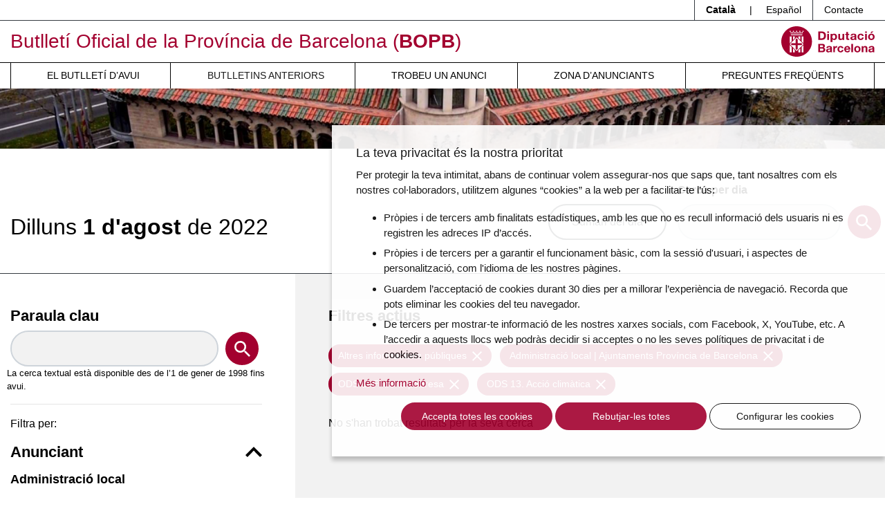

--- FILE ---
content_type: text/html; charset=UTF-8
request_url: https://bop.diba.cat/anteriors/2022-08-01?bopb_dia%5BtipologiaAnunciant%5D=177&bopb_dia%5BtipusAnunci%5D=120&bopb_dia%5Bods%5D%5B0%5D=1&bopb_dia%5Bods%5D%5B1%5D=13
body_size: 10650
content:
<!DOCTYPE html>
<html lang="ca" class="no-js">
    <head>
        <meta http-equiv="X-UA-Compatible" content="IE=edge" />
        <meta name="viewport" content="width=device-width, initial-scale=1.0, shrink-to-fit=no" />

        <title>El Butlletí Oficial del dia 01/08/2022 - Butlletí Oficial de la Província de Barcelona (BOPB)</title>
        <meta name="keywords" content="bop, oposicions, ordenances, ordenances fiscals, licitacions, normativa, ajuts, beques, subvencions, convenis colectius" />
<meta name="description" content="El BOPB &eacute;s el diari oficial on es publiquen les disposicions de car&agrave;cter general, i les ordenances, actes, edictes, acords, notificacions, anuncis i dem&eacute;s resolucions de les administracions p&uacute;bliques i de l'Administraci&oacute; de Just&iacute;cia d'&agrave;mbit territorial provincial de Barcelona, quan aix&iacute; estigui previst en una disposici&oacute; legal o reglament&agrave;ria. Podran publicar-se, tamb&eacute;, altres actes o anuncis que aquestes administracions o anunciants particulars ordenin inserir." />
<meta name="robots" content="index, follow" />
<meta property="og:site_name" content="BOPB - Butllet&iacute; Oficial de la Prov&iacute;ncia de Barcelona" />
<meta property="og:description" content="El BOPB &eacute;s el diari oficial on es publiquen les disposicions de car&agrave;cter general, i les ordenances, actes, edictes, acords, notificacions, anuncis i dem&eacute;s resolucions de les administracions p&uacute;bliques i de l'Administraci&oacute; de Just&iacute;cia d'&agrave;mbit territorial provincial de Barcelona, quan aix&iacute; estigui previst en una disposici&oacute; legal o reglament&agrave;ria. Podran publicar-se, tamb&eacute;, altres actes o anuncis que aquestes administracions o anunciants particulars ordenin inserir." />
<meta property="og:title" content="El Butllet&iacute; Oficial del dia 01/08/2022" />
<meta http-equiv="Content-Type" content="text/html; charset=utf-8" />
<meta charset="UTF-8" />

        
        


        <!-- favicons -->
        <link rel="apple-touch-icon" sizes="57x57" href="/html/media/favicons/apple-touch-icon-57x57.png" />
        <link rel="apple-touch-icon" sizes="60x60" href="/html/media/favicons/apple-touch-icon-60x60.png" />
        <link rel="apple-touch-icon" sizes="72x72" href="/html/media/favicons/apple-touch-icon-72x72.png" />
        <link rel="apple-touch-icon" sizes="76x76" href="/html/media/favicons/apple-touch-icon-76x76.png" />
        <link rel="apple-touch-icon" sizes="114x114" href="/html/media/favicons/apple-touch-icon-114x114.png" />
        <link rel="apple-touch-icon" sizes="120x120" href="/html/media/favicons/apple-touch-icon-120x120.png" />
        <link rel="apple-touch-icon" sizes="144x144" href="/html/media/favicons/apple-touch-icon-144x144.png" />
        <link rel="apple-touch-icon" sizes="152x152" href="/html/media/favicons/apple-touch-icon-152x152.png" />
        <link rel="apple-touch-icon" sizes="180x180" href="/html/media/favicons/apple-touch-icon-180x180.png" />
        <link rel="icon" type="image/png" href="/html/media/favicons/favicon-32x32.png" sizes="32x32" />
        <link rel="icon" type="image/png" href="/html/media/favicons/favicon-96x96.png" sizes="96x96" />
        <link rel="icon" type="image/png" href="/html/media/favicons/android-chrome-192x192.png" sizes="192x192" />
        <link rel="icon" type="image/png" href="/html/media/favicons/favicon-16x16.png" sizes="16x16" />
        <link rel="manifest" href="/html/media/favicons/manifest.json" />
        <link rel="mask-icon" href="/html/media/favicons/safari-pinned-tab.svg" color="#0f7591" />
        <meta name="msapplication-TileColor" content="#da532c" />
        <meta name="msapplication-TileImage" content="/favicon/mstile-144x144.png" />
        <meta name="theme-color" content="#ffffff" />
        <!-- /favicons -->

        <script>
            document.documentElement.className = document.documentElement.className.replace(
                /(?:^|\s)no-js(?!\S)/g,
                ""
            );
            document.documentElement.className += " js";
        </script>

                <link rel="stylesheet" href="/html/media/css/app.css" />
            </head>
    <body>

        <script>
            window.dataLayer = window.dataLayer || [];
            function gtag() { window.dataLayer.push(arguments); }
            gtag('consent', 'default', {
                ad_storage: 'denied',
                analytics_storage: 'denied',
                wait_for_update: 500
            });
            function cookiesAnalytics() {
                dataLayer.push({ 'event': 'cookies_analytics' });
                gtag('consent', 'update', { analytics_storage: 'granted' });
            }
            (function (w, d, s, l, i) {
                w[l] = w[l] || []; w[l].push({
                    'gtm.start':
                        new Date().getTime(), event: 'gtm.js'
                }); var f = d.getElementsByTagName(s)[0],
                    j = d.createElement(s), dl = l != 'dataLayer' ? '&l=' + l : ''; j.async = true; j.src =
                        'https://www.googletagmanager.com/gtm.js?id=' + i + dl; f.parentNode.insertBefore(j, f);
            })(window, document, 'script', 'dataLayer', 'GTM-T2MRH3');
        </script>

    <!-- CAPÇALERA -->
    <header class="mb-4 mb-md-5">

        <!-- Skip links -->
        <a href="#nav" class="sr-only sr-only-focusable">Menú</a>
        <a href="#content" class="sr-only sr-only-focusable">Contingut principal</a>

        <!-- Eines capçalera -->
        <div class="border-bottom border-dark">
            <div class="container">
                <div class="row">
                    <div class="col">
                        <ul class="nav justify-content-end header-tools">
                            <li class="nav-item dropdown border-left border-dark">
                                <span class="d-inline-block py-1 px-3 font-weight-bold">Català</span> |
                                <a class="d-inline-block text-reset text-decoration-none py-1 px-3" hreflang="es" xml:lang="es" href="https://bop.diba.cat/es" lang="es">Español</a>
                            </li>
                            <li class="nav-item border-left border-dark">
                                <a class="nav-link text-reset px-3 py-1" href="/atencio-al-client">Contacte</a>
                            </li>

                            
                        </ul>
                    </div>
                </div>
            </div>
        </div>

        <!-- Títol -->
        <div class="container">
            <div class="row py-2 align-items-md-center">
                <div class="col-8">

                                                                
                    <div class="site-title text-primary mb-0 font-weight-normal">

                        <a href="https://bop.diba.cat/" class="text-decoration-none">Butlletí Oficial de la Província de Barcelona (<span class="font-weight-bold">BOPB</span>)</a>

                    </div>

                </div>
                <div class="col text-right">
                    <a href="https://www.diba.cat/">
                                                <img src="/html/media/img/logo-diba.svg" alt="Diputació de Barcelona." class="logo-diba" width="135" height="44">
                    </a>
                </div>
            </div>
        </div>

        <!-- Navegació -->
        <div class="nav-container">
            <div class="container">
                <div class="row">
                    <div class="col">
                        <nav class="navbar navbar-expand-md navbar-light justify-content-center p-md-0" id="nav" tabindex="-1">
                            <button class="navbar-toggler" type="button" data-toggle="collapse" data-target="#navbarSupportedContent" aria-controls="navbarSupportedContent" aria-expanded="false" aria-label="Desplega menú de navegació">
                                <span class="navbar-toggler-icon"></span>
                            </button>

                            <div class="collapse navbar-collapse" id="navbarSupportedContent">
                                                            <ul class="font-weight-normal navbar-nav mr-auto text-uppercase w-100 nav-fill">
                                    <li class="nav-item">
                                        <a class="nav-link pl-md-3" href="/butlleti-del-dia">El butlletí d’avui</a>
                                    </li>
                                    <li class="nav-item active">
                                        <a class="nav-link pl-md-3" href="/anteriors">Butlletins anteriors</a>
                                    </li>
                                    <li class="nav-item">
                                        <a class="nav-link pl-md-3" href="/cercador-butlletins">Trobeu un anunci</a>
                                    </li>
                                    <li class="nav-item">
                                        <a class="nav-link pl-md-3" href="https://bop-gestio.diba.cat/">Zona d’anunciants</a>
                                    </li>
                                    <li class="nav-item">
                                        <a class="nav-link pl-md-3" href="/preguntes-frequents">Preguntes freqüents</a>
                                    </li>
                                </ul>
                            </div>
                        </nav>
                    </div>
                </div>
            </div>
        </div>

        <!-- Imatge capçalera -->
        <div class="bg-light imatge-capcalera">
            <img class="img-fluid d-none d-md-block" src="/html/media/img/imatge-principal.png" srcset="/html/media/img/imatge-principal@2x.png 2x" alt="" width="1920" height="130">

        </div>

    </header>
    <!-- /CAPÇALERA -->

    <!-- CONTINGUT -->

    

    <main id="content" tabindex="-1">
        
                   <div class="border-bottom border-dark pb-md-5">
            <div class="container">
                <div class="row justify-content-center">
                    <div class="col d-md-flex align-items-end justify-content-between">
                        <h1 class="mb-4 mb-md-0 d-md-inline-block">
                        <time datetime="2022-08-01" class="d-block font-weight-light h1 mt-2 mb-0"><span class="text-capitalize">dilluns</span> <span class="font-weight-bold"> 1 d&#039;agost</span> de 2022</time>
                        </h1>
                        <div class="ml-md-auto mr-md-3 mb-4 mb-md-0">
                                                            <a href="/sumari-del-dia/2022-08-01" target="_blank" class="btn btn-outline-dark d-block d-md-inline-block">Sumari del dia</a>
                                                    </div>
                        <form name="cerca_per_dia" method="post" action="/cerca-bop-dia" class="mb-5 mb-md-0 d-md-inline-block">
                            <div class="form-group mb-0">
                                <label for="date">
                                    Cerca per dia
                                    <small id="dateHelp" class="text-muted js-hidden">(format: dd-mm-aaaa)</small>
                                </label>
                                <div class="form-row align-items-center justify-content-center">
                                    <div class="col-10">
                                        <input type="text" id="cerca_per_dia_data" name="cerca_per_dia[data]" required="required" class="bopcalendar form-control form-control" aria-describedby="dateHelp" autocomplete="off" />
                                    </div>
                                    <div class="col-2">
                                        <button type="submit" class="btn btn-primary rounded-circle btn-search p-0">
                                            <svg aria-hidden="true" xmlns="http://www.w3.org/2000/svg" width="23" height="23">
                                                <path fill="#FFF" d="M16.438 14.465h-1.039l-.368-.355a8.505 8.505 0 002.064-5.562C17.095 3.827 13.27 0 8.548 0a8.547 8.547 0 100 17.095 8.507 8.507 0 005.562-2.064l.355.368v1.039L21.041 23 23 21.04l-6.562-6.575zm-7.89 0A5.91 5.91 0 012.63 8.548 5.91 5.91 0 018.548 2.63a5.91 5.91 0 015.917 5.918 5.91 5.91 0 01-5.917 5.917z"
                                                />
                                            </svg>
                                            <span class="sr-only">Cercar</span>
                                        </button>
                                    </div>
                                </div>
                            </div>

                        <input type="hidden" id="cerca_per_dia__token" name="cerca_per_dia[_token]" value="x5JuH4grknlu_CnO9i8eNQ_7dk33LsKg0WfAABZaK2Y" /></form>
                    </div>
                </div>
            </div>
        </div>
        <div class="container">
            <div class="row">
                <div class="col-md-6 col-lg-4 py-5 pr-lg-5">
                    <form name="bopb_dia" method="get" action="/anteriors/2022-08-01" class="filterForm">

                        <fieldset class="form-group">
                            <label for="keyword" class="h2">Paraula clau</label>
                            <div class="form-row align-items-center">
                                <div class="col-10">
                                    <input type="text" id="bopb_dia_paraulaClau" name="bopb_dia[paraulaClau]" class="form-control form-control" />
                                </div>
                                <div class="col-2">
                                    <button type="submit" class="btn btn-primary rounded-circle btn-search p-0">
                                        <svg aria-hidden="true" xmlns="http://www.w3.org/2000/svg" width="23" height="23">
                                            <path fill="#FFF" d="M16.438 14.465h-1.039l-.368-.355a8.505 8.505 0 002.064-5.562C17.095 3.827 13.27 0 8.548 0a8.547 8.547 0 100 17.095 8.507 8.507 0 005.562-2.064l.355.368v1.039L21.041 23 23 21.04l-6.562-6.575zm-7.89 0A5.91 5.91 0 012.63 8.548 5.91 5.91 0 018.548 2.63a5.91 5.91 0 015.917 5.918 5.91 5.91 0 01-5.917 5.917z"
                                            />
                                        </svg>
                                        <span class="sr-only">Cercar</span>
                                    </button>
                                </div>
                                <small>
                                                                La cerca textual està disponible des de l’1 de gener de 1998 fins avui.
                                                                </small>
                                <small></small>
                            </div>
                        </fieldset>
                        <hr><input type="hidden" id="bopb_dia_tipologiaAnunciant" name="bopb_dia[tipologiaAnunciant]" value="177" />
<input type="hidden" id="bopb_dia_tipusAnunci" name="bopb_dia[tipusAnunci]" value="120" />
                    <input type="hidden" id="bopb_dia_ods_0" name="bopb_dia[ods][]"  value="1"/>
                                                                                                                                                                <input type="hidden" id="bopb_dia_ods_12" name="bopb_dia[ods][]"  value="13"/>
                                                            
</form>

                    <div class="main-nav">
                        <p class="help-block">Filtra per:</p>
                        <nav class="navegacio-interna flow-lg">
                            <h2>
                                <button class="bg-transparent h2 m-0 p-0 border-0 w-100 text-left d-flex align-items-center justify-content-between" type="button" data-toggle="collapse" data-target="#anunciants" aria-expanded="true" aria-controls="anunciants">
                                Anunciant
                                <svg aria-hidden="true" xmlns="http://www.w3.org/2000/svg" width="24" height="15" viewBox="0 0 24 15">
                                  <path d="M2.82 0L12 9.271 21.18 0 24 2.854 12 15 0 2.854z" />
                                </svg>
                                </button>
                            </h2>
                            <div class="collapse show" id="anunciants">

                                                        <h3 class="mb-4">Administració local</h3>
                                                        <ul class="nav-filtres list-unstyled flow-md mb-4 pb-2">
                                                                                                                                                                                                                    <li class="pb-2">
                                    <a rel="nofollow" class="active current" href="/anteriors/2022-08-01?bopb_dia%5BtipologiaAnunciant%5D=177&bopb_dia%5BtipusAnunci%5D=120&bopb_dia%5Bods%5D%5B0%5D=1&bopb_dia%5Bods%5D%5B1%5D=13">Ajuntaments Província de Barcelona <span class="badge badge-diba">150</span></a>
                                                                        <ul class="list-unstyled flow-md mb-0 pt-2 pl-4">
                                                                                                                                                                                                                                                <li>
                                            <a rel="nofollow" class="" href="/anteriors/2022-08-01?bopb_dia%5BtipologiaAnunciant%5D=185&bopb_dia%5BtipusAnunci%5D=120&bopb_dia%5Bods%5D%5B0%5D=1&bopb_dia%5Bods%5D%5B1%5D=13">Arenys de Mar <span class="badge badge-diba">1</span></a>


                                            


                                        </li>
                                                                                                                                                                                                        <li>
                                            <a rel="nofollow" class="" href="/anteriors/2022-08-01?bopb_dia%5BtipologiaAnunciant%5D=org-216&bopb_dia%5BtipusAnunci%5D=120&bopb_dia%5Bods%5D%5B0%5D=1&bopb_dia%5Bods%5D%5B1%5D=13">Artés <span class="badge badge-diba">1</span></a>


                                            


                                        </li>
                                                                                                                                                                                                        <li>
                                            <a rel="nofollow" class="" href="/anteriors/2022-08-01?bopb_dia%5BtipologiaAnunciant%5D=org-217&bopb_dia%5BtipusAnunci%5D=120&bopb_dia%5Bods%5D%5B0%5D=1&bopb_dia%5Bods%5D%5B1%5D=13">Avià <span class="badge badge-diba">1</span></a>


                                            


                                        </li>
                                                                                                                                                                                                                                                <li>
                                            <a rel="nofollow" class="" href="/anteriors/2022-08-01?bopb_dia%5BtipologiaAnunciant%5D=200&bopb_dia%5BtipusAnunci%5D=120&bopb_dia%5Bods%5D%5B0%5D=1&bopb_dia%5Bods%5D%5B1%5D=13">Badalona <span class="badge badge-diba">3</span></a>


                                            


                                        </li>
                                                                                                                                                                                                                                                <li>
                                            <a rel="nofollow" class="" href="/anteriors/2022-08-01?bopb_dia%5BtipologiaAnunciant%5D=218&bopb_dia%5BtipusAnunci%5D=120&bopb_dia%5Bods%5D%5B0%5D=1&bopb_dia%5Bods%5D%5B1%5D=13">Barberà del Vallès <span class="badge badge-diba">1</span></a>


                                            


                                        </li>
                                                                                                                                                                                                                                                <li>
                                            <a rel="nofollow" class="" href="/anteriors/2022-08-01?bopb_dia%5BtipologiaAnunciant%5D=221&bopb_dia%5BtipusAnunci%5D=120&bopb_dia%5Bods%5D%5B0%5D=1&bopb_dia%5Bods%5D%5B1%5D=13">Barcelona <span class="badge badge-diba">6</span></a>


                                            


                                        </li>
                                                                                                                                                                                                                                                <li>
                                            <a rel="nofollow" class="" href="/anteriors/2022-08-01?bopb_dia%5BtipologiaAnunciant%5D=268&bopb_dia%5BtipusAnunci%5D=120&bopb_dia%5Bods%5D%5B0%5D=1&bopb_dia%5Bods%5D%5B1%5D=13">Berga <span class="badge badge-diba">1</span></a>


                                            


                                        </li>
                                                                                                                                                                                                        <li>
                                            <a rel="nofollow" class="" href="/anteriors/2022-08-01?bopb_dia%5BtipologiaAnunciant%5D=org-277&bopb_dia%5BtipusAnunci%5D=120&bopb_dia%5Bods%5D%5B0%5D=1&bopb_dia%5Bods%5D%5B1%5D=13">Bruc, el <span class="badge badge-diba">4</span></a>


                                            


                                        </li>
                                                                                                                                                                                                                                                <li>
                                            <a rel="nofollow" class="" href="/anteriors/2022-08-01?bopb_dia%5BtipologiaAnunciant%5D=279&bopb_dia%5BtipusAnunci%5D=120&bopb_dia%5Bods%5D%5B0%5D=1&bopb_dia%5Bods%5D%5B1%5D=13">Cabrils <span class="badge badge-diba">2</span></a>


                                            


                                        </li>
                                                                                                                                                                                                        <li>
                                            <a rel="nofollow" class="" href="/anteriors/2022-08-01?bopb_dia%5BtipologiaAnunciant%5D=org-287&bopb_dia%5BtipusAnunci%5D=120&bopb_dia%5Bods%5D%5B0%5D=1&bopb_dia%5Bods%5D%5B1%5D=13">Caldes de Montbui <span class="badge badge-diba">2</span></a>


                                            


                                        </li>
                                                                                                                                                                                                        <li>
                                            <a rel="nofollow" class="" href="/anteriors/2022-08-01?bopb_dia%5BtipologiaAnunciant%5D=org-293&bopb_dia%5BtipusAnunci%5D=120&bopb_dia%5Bods%5D%5B0%5D=1&bopb_dia%5Bods%5D%5B1%5D=13">Canet de Mar <span class="badge badge-diba">1</span></a>


                                            


                                        </li>
                                                                                                                                                                                                        <li>
                                            <a rel="nofollow" class="" href="/anteriors/2022-08-01?bopb_dia%5BtipologiaAnunciant%5D=org-294&bopb_dia%5BtipusAnunci%5D=120&bopb_dia%5Bods%5D%5B0%5D=1&bopb_dia%5Bods%5D%5B1%5D=13">Canovelles <span class="badge badge-diba">1</span></a>


                                            


                                        </li>
                                                                                                                                                                                                        <li>
                                            <a rel="nofollow" class="" href="/anteriors/2022-08-01?bopb_dia%5BtipologiaAnunciant%5D=org-297&bopb_dia%5BtipusAnunci%5D=120&bopb_dia%5Bods%5D%5B0%5D=1&bopb_dia%5Bods%5D%5B1%5D=13">Capellades <span class="badge badge-diba">1</span></a>


                                            


                                        </li>
                                                                                                                                                                                                        <li>
                                            <a rel="nofollow" class="" href="/anteriors/2022-08-01?bopb_dia%5BtipologiaAnunciant%5D=org-304&bopb_dia%5BtipusAnunci%5D=120&bopb_dia%5Bods%5D%5B0%5D=1&bopb_dia%5Bods%5D%5B1%5D=13">Cardona <span class="badge badge-diba">1</span></a>


                                            


                                        </li>
                                                                                                                                                                                                                                                <li>
                                            <a rel="nofollow" class="" href="/anteriors/2022-08-01?bopb_dia%5BtipologiaAnunciant%5D=311&bopb_dia%5BtipusAnunci%5D=120&bopb_dia%5Bods%5D%5B0%5D=1&bopb_dia%5Bods%5D%5B1%5D=13">Castelldefels <span class="badge badge-diba">1</span></a>


                                            


                                        </li>
                                                                                                                                                                                                        <li>
                                            <a rel="nofollow" class="" href="/anteriors/2022-08-01?bopb_dia%5BtipologiaAnunciant%5D=org-326&bopb_dia%5BtipusAnunci%5D=120&bopb_dia%5Bods%5D%5B0%5D=1&bopb_dia%5Bods%5D%5B1%5D=13">Castellví de la Marca <span class="badge badge-diba">1</span></a>


                                            


                                        </li>
                                                                                                                                                                                                        <li>
                                            <a rel="nofollow" class="" href="/anteriors/2022-08-01?bopb_dia%5BtipologiaAnunciant%5D=org-328&bopb_dia%5BtipusAnunci%5D=120&bopb_dia%5Bods%5D%5B0%5D=1&bopb_dia%5Bods%5D%5B1%5D=13">Centelles <span class="badge badge-diba">1</span></a>


                                            


                                        </li>
                                                                                                                                                                                                                                                <li>
                                            <a rel="nofollow" class="" href="/anteriors/2022-08-01?bopb_dia%5BtipologiaAnunciant%5D=327&bopb_dia%5BtipusAnunci%5D=120&bopb_dia%5Bods%5D%5B0%5D=1&bopb_dia%5Bods%5D%5B1%5D=13">Cerdanyola del Vallès <span class="badge badge-diba">2</span></a>


                                            


                                        </li>
                                                                                                                                                                                                                                                <li>
                                            <a rel="nofollow" class="" href="/anteriors/2022-08-01?bopb_dia%5BtipologiaAnunciant%5D=335&bopb_dia%5BtipusAnunci%5D=120&bopb_dia%5Bods%5D%5B0%5D=1&bopb_dia%5Bods%5D%5B1%5D=13">Cornellà de Llobregat <span class="badge badge-diba">2</span></a>


                                            


                                        </li>
                                                                                                                                                                                                                                                <li>
                                            <a rel="nofollow" class="" href="/anteriors/2022-08-01?bopb_dia%5BtipologiaAnunciant%5D=362&bopb_dia%5BtipusAnunci%5D=120&bopb_dia%5Bods%5D%5B0%5D=1&bopb_dia%5Bods%5D%5B1%5D=13">Franqueses del Vallès <span class="badge badge-diba">1</span></a>


                                            


                                        </li>
                                                                                                                                                                                                                                                <li>
                                            <a rel="nofollow" class="" href="/anteriors/2022-08-01?bopb_dia%5BtipologiaAnunciant%5D=370&bopb_dia%5BtipusAnunci%5D=120&bopb_dia%5Bods%5D%5B0%5D=1&bopb_dia%5Bods%5D%5B1%5D=13">Garriga <span class="badge badge-diba">1</span></a>


                                            


                                        </li>
                                                                                                                                                                                                                                                <li>
                                            <a rel="nofollow" class="" href="/anteriors/2022-08-01?bopb_dia%5BtipologiaAnunciant%5D=374&bopb_dia%5BtipusAnunci%5D=120&bopb_dia%5Bods%5D%5B0%5D=1&bopb_dia%5Bods%5D%5B1%5D=13">Gava <span class="badge badge-diba">1</span></a>


                                            


                                        </li>
                                                                                                                                                                                                                                                <li>
                                            <a rel="nofollow" class="" href="/anteriors/2022-08-01?bopb_dia%5BtipologiaAnunciant%5D=389&bopb_dia%5BtipusAnunci%5D=120&bopb_dia%5Bods%5D%5B0%5D=1&bopb_dia%5Bods%5D%5B1%5D=13">Granollers <span class="badge badge-diba">2</span></a>


                                            


                                        </li>
                                                                                                                                                                                                                                                <li>
                                            <a rel="nofollow" class="" href="/anteriors/2022-08-01?bopb_dia%5BtipologiaAnunciant%5D=411&bopb_dia%5BtipusAnunci%5D=120&bopb_dia%5Bods%5D%5B0%5D=1&bopb_dia%5Bods%5D%5B1%5D=13">Igualada <span class="badge badge-diba">1</span></a>


                                            


                                        </li>
                                                                                                                                                                                                                                                <li>
                                            <a rel="nofollow" class="" href="/anteriors/2022-08-01?bopb_dia%5BtipologiaAnunciant%5D=400&bopb_dia%5BtipusAnunci%5D=120&bopb_dia%5Bods%5D%5B0%5D=1&bopb_dia%5Bods%5D%5B1%5D=13">L&#039;Hospitalet de Llobregat <span class="badge badge-diba">9</span></a>


                                            


                                        </li>
                                                                                                                                                                                                                                                <li>
                                            <a rel="nofollow" class="" href="/anteriors/2022-08-01?bopb_dia%5BtipologiaAnunciant%5D=428&bopb_dia%5BtipusAnunci%5D=120&bopb_dia%5Bods%5D%5B0%5D=1&bopb_dia%5Bods%5D%5B1%5D=13">Llinars del Vallès <span class="badge badge-diba">1</span></a>


                                            


                                        </li>
                                                                                                                                                                                                                                                <li>
                                            <a rel="nofollow" class="" href="/anteriors/2022-08-01?bopb_dia%5BtipologiaAnunciant%5D=438&bopb_dia%5BtipusAnunci%5D=120&bopb_dia%5Bods%5D%5B0%5D=1&bopb_dia%5Bods%5D%5B1%5D=13">Manresa <span class="badge badge-diba">1</span></a>


                                            


                                        </li>
                                                                                                                                                                                                                                                <li>
                                            <a rel="nofollow" class="" href="/anteriors/2022-08-01?bopb_dia%5BtipologiaAnunciant%5D=444&bopb_dia%5BtipusAnunci%5D=120&bopb_dia%5Bods%5D%5B0%5D=1&bopb_dia%5Bods%5D%5B1%5D=13">Martorell <span class="badge badge-diba">1</span></a>


                                            


                                        </li>
                                                                                                                                                                                                        <li>
                                            <a rel="nofollow" class="" href="/anteriors/2022-08-01?bopb_dia%5BtipologiaAnunciant%5D=org-424&bopb_dia%5BtipusAnunci%5D=120&bopb_dia%5Bods%5D%5B0%5D=1&bopb_dia%5Bods%5D%5B1%5D=13">Martorelles <span class="badge badge-diba">2</span></a>


                                            


                                        </li>
                                                                                                                                                                                                                                                <li>
                                            <a rel="nofollow" class="" href="/anteriors/2022-08-01?bopb_dia%5BtipologiaAnunciant%5D=3254&bopb_dia%5BtipusAnunci%5D=120&bopb_dia%5Bods%5D%5B0%5D=1&bopb_dia%5Bods%5D%5B1%5D=13">Masnou <span class="badge badge-diba">4</span></a>


                                            


                                        </li>
                                                                                                                                                                                                                                                <li>
                                            <a rel="nofollow" class="" href="/anteriors/2022-08-01?bopb_dia%5BtipologiaAnunciant%5D=451&bopb_dia%5BtipusAnunci%5D=120&bopb_dia%5Bods%5D%5B0%5D=1&bopb_dia%5Bods%5D%5B1%5D=13">Masquefa <span class="badge badge-diba">1</span></a>


                                            


                                        </li>
                                                                                                                                                                                                        <li>
                                            <a rel="nofollow" class="" href="/anteriors/2022-08-01?bopb_dia%5BtipologiaAnunciant%5D=org-430&bopb_dia%5BtipusAnunci%5D=120&bopb_dia%5Bods%5D%5B0%5D=1&bopb_dia%5Bods%5D%5B1%5D=13">Matadepera <span class="badge badge-diba">1</span></a>


                                            


                                        </li>
                                                                                                                                                                                                                                                <li>
                                            <a rel="nofollow" class="" href="/anteriors/2022-08-01?bopb_dia%5BtipologiaAnunciant%5D=467&bopb_dia%5BtipusAnunci%5D=120&bopb_dia%5Bods%5D%5B0%5D=1&bopb_dia%5Bods%5D%5B1%5D=13">Moià <span class="badge badge-diba">2</span></a>


                                            


                                        </li>
                                                                                                                                                                                                                                                <li>
                                            <a rel="nofollow" class="" href="/anteriors/2022-08-01?bopb_dia%5BtipologiaAnunciant%5D=3252&bopb_dia%5BtipusAnunci%5D=120&bopb_dia%5Bods%5D%5B0%5D=1&bopb_dia%5Bods%5D%5B1%5D=13">Molins de Rei <span class="badge badge-diba">1</span></a>


                                            


                                        </li>
                                                                                                                                                                                                        <li>
                                            <a rel="nofollow" class="" href="/anteriors/2022-08-01?bopb_dia%5BtipologiaAnunciant%5D=org-457&bopb_dia%5BtipusAnunci%5D=120&bopb_dia%5Bods%5D%5B0%5D=1&bopb_dia%5Bods%5D%5B1%5D=13">Montcada i Reixac <span class="badge badge-diba">2</span></a>


                                            


                                        </li>
                                                                                                                                                                                                                                                <li>
                                            <a rel="nofollow" class="" href="/anteriors/2022-08-01?bopb_dia%5BtipologiaAnunciant%5D=487&bopb_dia%5BtipusAnunci%5D=120&bopb_dia%5Bods%5D%5B0%5D=1&bopb_dia%5Bods%5D%5B1%5D=13">Montgat <span class="badge badge-diba">1</span></a>


                                            


                                        </li>
                                                                                                                                                                                                                                                <li>
                                            <a rel="nofollow" class="" href="/anteriors/2022-08-01?bopb_dia%5BtipologiaAnunciant%5D=492&bopb_dia%5BtipusAnunci%5D=120&bopb_dia%5Bods%5D%5B0%5D=1&bopb_dia%5Bods%5D%5B1%5D=13">Montmeló <span class="badge badge-diba">1</span></a>


                                            


                                        </li>
                                                                                                                                                                                                                                                <li>
                                            <a rel="nofollow" class="" href="/anteriors/2022-08-01?bopb_dia%5BtipologiaAnunciant%5D=2309&bopb_dia%5BtipusAnunci%5D=120&bopb_dia%5Bods%5D%5B0%5D=1&bopb_dia%5Bods%5D%5B1%5D=13">Montornés del Vallès <span class="badge badge-diba">1</span></a>


                                            


                                        </li>
                                                                                                                                                                                                        <li>
                                            <a rel="nofollow" class="" href="/anteriors/2022-08-01?bopb_dia%5BtipologiaAnunciant%5D=org-475&bopb_dia%5BtipusAnunci%5D=120&bopb_dia%5Bods%5D%5B0%5D=1&bopb_dia%5Bods%5D%5B1%5D=13">Nou de Berguedà, la <span class="badge badge-diba">1</span></a>


                                            


                                        </li>
                                                                                                                                                                                                        <li>
                                            <a rel="nofollow" class="" href="/anteriors/2022-08-01?bopb_dia%5BtipologiaAnunciant%5D=org-476&bopb_dia%5BtipusAnunci%5D=120&bopb_dia%5Bods%5D%5B0%5D=1&bopb_dia%5Bods%5D%5B1%5D=13">Òdena <span class="badge badge-diba">1</span></a>


                                            


                                        </li>
                                                                                                                                                                                                        <li>
                                            <a rel="nofollow" class="" href="/anteriors/2022-08-01?bopb_dia%5BtipologiaAnunciant%5D=org-483&bopb_dia%5BtipusAnunci%5D=120&bopb_dia%5Bods%5D%5B0%5D=1&bopb_dia%5Bods%5D%5B1%5D=13">Olvan <span class="badge badge-diba">1</span></a>


                                            


                                        </li>
                                                                                                                                                                                                        <li>
                                            <a rel="nofollow" class="" href="/anteriors/2022-08-01?bopb_dia%5BtipologiaAnunciant%5D=org-488&bopb_dia%5BtipusAnunci%5D=120&bopb_dia%5Bods%5D%5B0%5D=1&bopb_dia%5Bods%5D%5B1%5D=13">Pacs del Penedès <span class="badge badge-diba">1</span></a>


                                            


                                        </li>
                                                                                                                                                                                                        <li>
                                            <a rel="nofollow" class="" href="/anteriors/2022-08-01?bopb_dia%5BtipologiaAnunciant%5D=org-489&bopb_dia%5BtipusAnunci%5D=120&bopb_dia%5Bods%5D%5B0%5D=1&bopb_dia%5Bods%5D%5B1%5D=13">Palafolls <span class="badge badge-diba">1</span></a>


                                            


                                        </li>
                                                                                                                                                                                                        <li>
                                            <a rel="nofollow" class="" href="/anteriors/2022-08-01?bopb_dia%5BtipologiaAnunciant%5D=org-491&bopb_dia%5BtipusAnunci%5D=120&bopb_dia%5Bods%5D%5B0%5D=1&bopb_dia%5Bods%5D%5B1%5D=13">Pallejà <span class="badge badge-diba">1</span></a>


                                            


                                        </li>
                                                                                                                                                                                                        <li>
                                            <a rel="nofollow" class="" href="/anteriors/2022-08-01?bopb_dia%5BtipologiaAnunciant%5D=org-493&bopb_dia%5BtipusAnunci%5D=120&bopb_dia%5Bods%5D%5B0%5D=1&bopb_dia%5Bods%5D%5B1%5D=13">Papiol, el <span class="badge badge-diba">7</span></a>


                                            


                                        </li>
                                                                                                                                                                                                        <li>
                                            <a rel="nofollow" class="" href="/anteriors/2022-08-01?bopb_dia%5BtipologiaAnunciant%5D=org-495&bopb_dia%5BtipusAnunci%5D=120&bopb_dia%5Bods%5D%5B0%5D=1&bopb_dia%5Bods%5D%5B1%5D=13">Perafita <span class="badge badge-diba">1</span></a>


                                            


                                        </li>
                                                                                                                                                                                                                                                <li>
                                            <a rel="nofollow" class="" href="/anteriors/2022-08-01?bopb_dia%5BtipologiaAnunciant%5D=3253&bopb_dia%5BtipusAnunci%5D=120&bopb_dia%5Bods%5D%5B0%5D=1&bopb_dia%5Bods%5D%5B1%5D=13">Piera <span class="badge badge-diba">1</span></a>


                                            


                                        </li>
                                                                                                                                                                                                                                                <li>
                                            <a rel="nofollow" class="" href="/anteriors/2022-08-01?bopb_dia%5BtipologiaAnunciant%5D=535&bopb_dia%5BtipusAnunci%5D=120&bopb_dia%5Bods%5D%5B0%5D=1&bopb_dia%5Bods%5D%5B1%5D=13">Prat de Llobregat <span class="badge badge-diba">3</span></a>


                                            


                                        </li>
                                                                                                                                                                                                        <li>
                                            <a rel="nofollow" class="" href="/anteriors/2022-08-01?bopb_dia%5BtipologiaAnunciant%5D=org-507&bopb_dia%5BtipusAnunci%5D=120&bopb_dia%5Bods%5D%5B0%5D=1&bopb_dia%5Bods%5D%5B1%5D=13">Prats de Lluçanès <span class="badge badge-diba">2</span></a>


                                            


                                        </li>
                                                                                                                                                                                                                                                <li>
                                            <a rel="nofollow" class="" href="/anteriors/2022-08-01?bopb_dia%5BtipologiaAnunciant%5D=557&bopb_dia%5BtipusAnunci%5D=120&bopb_dia%5Bods%5D%5B0%5D=1&bopb_dia%5Bods%5D%5B1%5D=13">Ripollet <span class="badge badge-diba">1</span></a>


                                            


                                        </li>
                                                                                                                                                                                                                                                <li>
                                            <a rel="nofollow" class="" href="/anteriors/2022-08-01?bopb_dia%5BtipologiaAnunciant%5D=573&bopb_dia%5BtipusAnunci%5D=120&bopb_dia%5Bods%5D%5B0%5D=1&bopb_dia%5Bods%5D%5B1%5D=13">Sabadell <span class="badge badge-diba">1</span></a>


                                            


                                        </li>
                                                                                                                                                                                                        <li>
                                            <a rel="nofollow" class="" href="/anteriors/2022-08-01?bopb_dia%5BtipologiaAnunciant%5D=org-545&bopb_dia%5BtipusAnunci%5D=120&bopb_dia%5Bods%5D%5B0%5D=1&bopb_dia%5Bods%5D%5B1%5D=13">Sallent <span class="badge badge-diba">1</span></a>


                                            


                                        </li>
                                                                                                                                                                                                                                                <li>
                                            <a rel="nofollow" class="" href="/anteriors/2022-08-01?bopb_dia%5BtipologiaAnunciant%5D=599&bopb_dia%5BtipusAnunci%5D=120&bopb_dia%5Bods%5D%5B0%5D=1&bopb_dia%5Bods%5D%5B1%5D=13">Sant Cugat del Vallès <span class="badge badge-diba">2</span></a>


                                            


                                        </li>
                                                                                                                                                                                                                                                <li>
                                            <a rel="nofollow" class="" href="/anteriors/2022-08-01?bopb_dia%5BtipologiaAnunciant%5D=611&bopb_dia%5BtipusAnunci%5D=120&bopb_dia%5Bods%5D%5B0%5D=1&bopb_dia%5Bods%5D%5B1%5D=13">Sant Fost de Campsentelles <span class="badge badge-diba">2</span></a>


                                            


                                        </li>
                                                                                                                                                                                                        <li>
                                            <a rel="nofollow" class="" href="/anteriors/2022-08-01?bopb_dia%5BtipologiaAnunciant%5D=org-575&bopb_dia%5BtipusAnunci%5D=120&bopb_dia%5Bods%5D%5B0%5D=1&bopb_dia%5Bods%5D%5B1%5D=13">Sant Fruitós de Bages <span class="badge badge-diba">2</span></a>


                                            


                                        </li>
                                                                                                                                                                                                        <li>
                                            <a rel="nofollow" class="" href="/anteriors/2022-08-01?bopb_dia%5BtipologiaAnunciant%5D=org-597&bopb_dia%5BtipusAnunci%5D=120&bopb_dia%5Bods%5D%5B0%5D=1&bopb_dia%5Bods%5D%5B1%5D=13">Sant Pere de Ribes <span class="badge badge-diba">1</span></a>


                                            


                                        </li>
                                                                                                                                                                                                        <li>
                                            <a rel="nofollow" class="" href="/anteriors/2022-08-01?bopb_dia%5BtipologiaAnunciant%5D=org-598&bopb_dia%5BtipusAnunci%5D=120&bopb_dia%5Bods%5D%5B0%5D=1&bopb_dia%5Bods%5D%5B1%5D=13">Sant Pere de Riudebitlles <span class="badge badge-diba">1</span></a>


                                            


                                        </li>
                                                                                                                                                                                                        <li>
                                            <a rel="nofollow" class="" href="/anteriors/2022-08-01?bopb_dia%5BtipologiaAnunciant%5D=org-601&bopb_dia%5BtipusAnunci%5D=120&bopb_dia%5Bods%5D%5B0%5D=1&bopb_dia%5Bods%5D%5B1%5D=13">Sant Pere Sallavinera <span class="badge badge-diba">2</span></a>


                                            


                                        </li>
                                                                                                                                                                                                                                                <li>
                                            <a rel="nofollow" class="" href="/anteriors/2022-08-01?bopb_dia%5BtipologiaAnunciant%5D=653&bopb_dia%5BtipusAnunci%5D=120&bopb_dia%5Bods%5D%5B0%5D=1&bopb_dia%5Bods%5D%5B1%5D=13">Sant Sadurní d&#039;Anoia <span class="badge badge-diba">2</span></a>


                                            


                                        </li>
                                                                                                                                                                                                        <li>
                                            <a rel="nofollow" class="" href="/anteriors/2022-08-01?bopb_dia%5BtipologiaAnunciant%5D=org-616&bopb_dia%5BtipusAnunci%5D=120&bopb_dia%5Bods%5D%5B0%5D=1&bopb_dia%5Bods%5D%5B1%5D=13">Sant Salvador de Guardiola <span class="badge badge-diba">1</span></a>


                                            


                                        </li>
                                                                                                                                                                                                                                                <li>
                                            <a rel="nofollow" class="" href="/anteriors/2022-08-01?bopb_dia%5BtipologiaAnunciant%5D=665&bopb_dia%5BtipusAnunci%5D=120&bopb_dia%5Bods%5D%5B0%5D=1&bopb_dia%5Bods%5D%5B1%5D=13">Sant Vicenç dels Horts <span class="badge badge-diba">2</span></a>


                                            


                                        </li>
                                                                                                                                                                                                        <li>
                                            <a rel="nofollow" class="" href="/anteriors/2022-08-01?bopb_dia%5BtipologiaAnunciant%5D=org-622&bopb_dia%5BtipusAnunci%5D=120&bopb_dia%5Bods%5D%5B0%5D=1&bopb_dia%5Bods%5D%5B1%5D=13">Santa Cecília de Voltregà <span class="badge badge-diba">1</span></a>


                                            


                                        </li>
                                                                                                                                                                                                        <li>
                                            <a rel="nofollow" class="" href="/anteriors/2022-08-01?bopb_dia%5BtipologiaAnunciant%5D=org-623&bopb_dia%5BtipusAnunci%5D=120&bopb_dia%5Bods%5D%5B0%5D=1&bopb_dia%5Bods%5D%5B1%5D=13">Santa Coloma de Cervelló <span class="badge badge-diba">4</span></a>


                                            


                                        </li>
                                                                                                                                                                                                                                                <li>
                                            <a rel="nofollow" class="" href="/anteriors/2022-08-01?bopb_dia%5BtipologiaAnunciant%5D=670&bopb_dia%5BtipusAnunci%5D=120&bopb_dia%5Bods%5D%5B0%5D=1&bopb_dia%5Bods%5D%5B1%5D=13">Santa Coloma de Gramenet <span class="badge badge-diba">3</span></a>


                                            


                                        </li>
                                                                                                                                                                                                        <li>
                                            <a rel="nofollow" class="" href="/anteriors/2022-08-01?bopb_dia%5BtipologiaAnunciant%5D=org-631&bopb_dia%5BtipusAnunci%5D=120&bopb_dia%5Bods%5D%5B0%5D=1&bopb_dia%5Bods%5D%5B1%5D=13">Santa Eulàlia de Ronçana <span class="badge badge-diba">2</span></a>


                                            


                                        </li>
                                                                                                                                                                                                        <li>
                                            <a rel="nofollow" class="" href="/anteriors/2022-08-01?bopb_dia%5BtipologiaAnunciant%5D=org-633&bopb_dia%5BtipusAnunci%5D=120&bopb_dia%5Bods%5D%5B0%5D=1&bopb_dia%5Bods%5D%5B1%5D=13">Santa Margarida de Montbui <span class="badge badge-diba">2</span></a>


                                            


                                        </li>
                                                                                                                                                                                                        <li>
                                            <a rel="nofollow" class="" href="/anteriors/2022-08-01?bopb_dia%5BtipologiaAnunciant%5D=org-634&bopb_dia%5BtipusAnunci%5D=120&bopb_dia%5Bods%5D%5B0%5D=1&bopb_dia%5Bods%5D%5B1%5D=13">Santa Margarida i els Monjos <span class="badge badge-diba">1</span></a>


                                            


                                        </li>
                                                                                                                                                                                                        <li>
                                            <a rel="nofollow" class="" href="/anteriors/2022-08-01?bopb_dia%5BtipologiaAnunciant%5D=org-635&bopb_dia%5BtipusAnunci%5D=120&bopb_dia%5Bods%5D%5B0%5D=1&bopb_dia%5Bods%5D%5B1%5D=13">Santa Maria d&#039;Oló <span class="badge badge-diba">1</span></a>


                                            


                                        </li>
                                                                                                                                                                                                                                                <li>
                                            <a rel="nofollow" class="" href="/anteriors/2022-08-01?bopb_dia%5BtipologiaAnunciant%5D=688&bopb_dia%5BtipusAnunci%5D=120&bopb_dia%5Bods%5D%5B0%5D=1&bopb_dia%5Bods%5D%5B1%5D=13">Santa Perpètua de Mogoda <span class="badge badge-diba">2</span></a>


                                            


                                        </li>
                                                                                                                                                                                                        <li>
                                            <a rel="nofollow" class="" href="/anteriors/2022-08-01?bopb_dia%5BtipologiaAnunciant%5D=org-645&bopb_dia%5BtipusAnunci%5D=120&bopb_dia%5Bods%5D%5B0%5D=1&bopb_dia%5Bods%5D%5B1%5D=13">Santa Susanna <span class="badge badge-diba">6</span></a>


                                            


                                        </li>
                                                                                                                                                                                                                                                <li>
                                            <a rel="nofollow" class="" href="/anteriors/2022-08-01?bopb_dia%5BtipologiaAnunciant%5D=696&bopb_dia%5BtipusAnunci%5D=120&bopb_dia%5Bods%5D%5B0%5D=1&bopb_dia%5Bods%5D%5B1%5D=13">Sitges <span class="badge badge-diba">1</span></a>


                                            


                                        </li>
                                                                                                                                                                                                        <li>
                                            <a rel="nofollow" class="" href="/anteriors/2022-08-01?bopb_dia%5BtipologiaAnunciant%5D=org-657&bopb_dia%5BtipusAnunci%5D=120&bopb_dia%5Bods%5D%5B0%5D=1&bopb_dia%5Bods%5D%5B1%5D=13">Subirats <span class="badge badge-diba">1</span></a>


                                            


                                        </li>
                                                                                                                                                                                                        <li>
                                            <a rel="nofollow" class="" href="/anteriors/2022-08-01?bopb_dia%5BtipologiaAnunciant%5D=org-658&bopb_dia%5BtipusAnunci%5D=120&bopb_dia%5Bods%5D%5B0%5D=1&bopb_dia%5Bods%5D%5B1%5D=13">Súria <span class="badge badge-diba">3</span></a>


                                            


                                        </li>
                                                                                                                                                                                                                                                <li>
                                            <a rel="nofollow" class="" href="/anteriors/2022-08-01?bopb_dia%5BtipologiaAnunciant%5D=714&bopb_dia%5BtipusAnunci%5D=120&bopb_dia%5Bods%5D%5B0%5D=1&bopb_dia%5Bods%5D%5B1%5D=13">Terrassa <span class="badge badge-diba">3</span></a>


                                            


                                        </li>
                                                                                                                                                                                                                                                <li>
                                            <a rel="nofollow" class="" href="/anteriors/2022-08-01?bopb_dia%5BtipologiaAnunciant%5D=729&bopb_dia%5BtipusAnunci%5D=120&bopb_dia%5Bods%5D%5B0%5D=1&bopb_dia%5Bods%5D%5B1%5D=13">Tiana <span class="badge badge-diba">1</span></a>


                                            


                                        </li>
                                                                                                                                                                                                                                                <li>
                                            <a rel="nofollow" class="" href="/anteriors/2022-08-01?bopb_dia%5BtipologiaAnunciant%5D=733&bopb_dia%5BtipusAnunci%5D=120&bopb_dia%5Bods%5D%5B0%5D=1&bopb_dia%5Bods%5D%5B1%5D=13">Tordera <span class="badge badge-diba">3</span></a>


                                            


                                        </li>
                                                                                                                                                                                                        <li>
                                            <a rel="nofollow" class="" href="/anteriors/2022-08-01?bopb_dia%5BtipologiaAnunciant%5D=org-684&bopb_dia%5BtipusAnunci%5D=120&bopb_dia%5Bods%5D%5B0%5D=1&bopb_dia%5Bods%5D%5B1%5D=13">Torelló <span class="badge badge-diba">1</span></a>


                                            


                                        </li>
                                                                                                                                                                                                        <li>
                                            <a rel="nofollow" class="" href="/anteriors/2022-08-01?bopb_dia%5BtipologiaAnunciant%5D=org-688&bopb_dia%5BtipusAnunci%5D=120&bopb_dia%5Bods%5D%5B0%5D=1&bopb_dia%5Bods%5D%5B1%5D=13">Torrelles de Llobregat <span class="badge badge-diba">1</span></a>


                                            


                                        </li>
                                                                                                                                                                                                                                                <li>
                                            <a rel="nofollow" class="" href="/anteriors/2022-08-01?bopb_dia%5BtipologiaAnunciant%5D=752&bopb_dia%5BtipusAnunci%5D=120&bopb_dia%5Bods%5D%5B0%5D=1&bopb_dia%5Bods%5D%5B1%5D=13">Vic <span class="badge badge-diba">2</span></a>


                                            


                                        </li>
                                                                                                                                                                                                                                                <li>
                                            <a rel="nofollow" class="" href="/anteriors/2022-08-01?bopb_dia%5BtipologiaAnunciant%5D=758&bopb_dia%5BtipusAnunci%5D=120&bopb_dia%5Bods%5D%5B0%5D=1&bopb_dia%5Bods%5D%5B1%5D=13">Viladecans <span class="badge badge-diba">2</span></a>


                                            


                                        </li>
                                                                                                                                                                                                                                                <li>
                                            <a rel="nofollow" class="" href="/anteriors/2022-08-01?bopb_dia%5BtipologiaAnunciant%5D=767&bopb_dia%5BtipusAnunci%5D=120&bopb_dia%5Bods%5D%5B0%5D=1&bopb_dia%5Bods%5D%5B1%5D=13">Vilafranca del Penedès <span class="badge badge-diba">1</span></a>


                                            


                                        </li>
                                                                                                                                                                                                                                                <li>
                                            <a rel="nofollow" class="" href="/anteriors/2022-08-01?bopb_dia%5BtipologiaAnunciant%5D=788&bopb_dia%5BtipusAnunci%5D=120&bopb_dia%5Bods%5D%5B0%5D=1&bopb_dia%5Bods%5D%5B1%5D=13">Vilassar de Dalt <span class="badge badge-diba">3</span></a>


                                            


                                        </li>
                                                                                                                                                                                                                                                <li>
                                            <a rel="nofollow" class="" href="/anteriors/2022-08-01?bopb_dia%5BtipologiaAnunciant%5D=791&bopb_dia%5BtipusAnunci%5D=120&bopb_dia%5Bods%5D%5B0%5D=1&bopb_dia%5Bods%5D%5B1%5D=13">Vilassar de Mar <span class="badge badge-diba">1</span></a>


                                            


                                        </li>
                                                                            </ul>
                                                                    </li>
                                                                                                                                        <li class="pb-2">
                                    <a rel="nofollow" class="" href="/anteriors/2022-08-01?bopb_dia%5BtipologiaAnunciant%5D=904&bopb_dia%5BtipusAnunci%5D=120&bopb_dia%5Bods%5D%5B0%5D=1&bopb_dia%5Bods%5D%5B1%5D=13">Consells Comarcals <span class="badge badge-diba">5</span></a>
                                                                    </li>
                                                                                                                                        <li class="pb-2">
                                    <a rel="nofollow" class="" href="/anteriors/2022-08-01?bopb_dia%5BtipologiaAnunciant%5D=929&bopb_dia%5BtipusAnunci%5D=120&bopb_dia%5Bods%5D%5B0%5D=1&bopb_dia%5Bods%5D%5B1%5D=13">Diputació de Barcelona <span class="badge badge-diba">13</span></a>
                                                                    </li>
                                                                                                                                        <li class="pb-2">
                                    <a rel="nofollow" class="" href="/anteriors/2022-08-01?bopb_dia%5BtipologiaAnunciant%5D=939&bopb_dia%5BtipusAnunci%5D=120&bopb_dia%5Bods%5D%5B0%5D=1&bopb_dia%5Bods%5D%5B1%5D=13">Mancomunitats <span class="badge badge-diba">4</span></a>
                                                                    </li>
                                                            </ul>
                                                                                    <h3 class="mb-4">Administració de justícia</h3>
                                                        <ul class="nav-filtres list-unstyled flow-md mb-4 pb-2">
                                                                                                                                        <li class="pb-2">
                                    <a rel="nofollow" class="" href="/anteriors/2022-08-01?bopb_dia%5BtipologiaAnunciant%5D=981&bopb_dia%5BtipusAnunci%5D=120&bopb_dia%5Bods%5D%5B0%5D=1&bopb_dia%5Bods%5D%5B1%5D=13">Jutjats província de Barcelona <span class="badge badge-diba">10</span></a>
                                                                    </li>
                                                            </ul>
                                                                                    <h3 class="mb-4">Altres entitats</h3>
                                                        <ul class="nav-filtres list-unstyled flow-md mb-4 pb-2">
                                                                                                                                        <li class="pb-2">
                                    <a rel="nofollow" class="" href="/anteriors/2022-08-01?bopb_dia%5BtipologiaAnunciant%5D=1918&bopb_dia%5BtipusAnunci%5D=120&bopb_dia%5Bods%5D%5B0%5D=1&bopb_dia%5Bods%5D%5B1%5D=13">Consorcis <span class="badge badge-diba">2</span></a>
                                                                    </li>
                                                            </ul>
                                                                                    </div>

                            <hr />

                            <h2>
                                <button class="bg-transparent h2 m-0 p-0 border-0 w-100 text-left d-flex align-items-center justify-content-between" type="button" data-toggle="collapse" data-target="#tipus-anunci" aria-expanded="true" aria-controls="tipus-anunci">
                                Tipus d&#039;anunci
                                <svg aria-hidden="true" xmlns="http://www.w3.org/2000/svg" width="24" height="15" viewBox="0 0 24 15">
                                  <path d="M2.82 0L12 9.271 21.18 0 24 2.854 12 15 0 2.854z" />
                                </svg>
                                </button>
                            </h2>
                            <div class="collapse show" id="tipus-anunci">
                            <ul class="nav-filtres list-unstyled flow-md mb-0 pb-4">
                                                                                                                        <li class="border-bottom pb-2">

                                <a rel="nofollow" class="" href="/anteriors/2022-08-01?bopb_dia%5BtipusAnunci%5D=10&bopb_dia%5BtipologiaAnunciant%5D=177&bopb_dia%5Bods%5D%5B0%5D=1&bopb_dia%5Bods%5D%5B1%5D=13">Contractació pública <span class="badge badge-diba">12</span></a>

                                                                                                                                                    <li class="border-bottom pb-2">

                                <a rel="nofollow" class="" href="/anteriors/2022-08-01?bopb_dia%5BtipusAnunci%5D=30&bopb_dia%5BtipologiaAnunciant%5D=177&bopb_dia%5Bods%5D%5B0%5D=1&bopb_dia%5Bods%5D%5B1%5D=13">Edictes judicials <span class="badge badge-diba">10</span></a>

                                                                                                                                                    <li class="border-bottom pb-2">

                                <a rel="nofollow" class="" href="/anteriors/2022-08-01?bopb_dia%5BtipusAnunci%5D=40&bopb_dia%5BtipologiaAnunciant%5D=177&bopb_dia%5Bods%5D%5B0%5D=1&bopb_dia%5Bods%5D%5B1%5D=13">Normativa <span class="badge badge-diba">28</span></a>

                                                                                                                                                    <li class="border-bottom pb-2">

                                <a rel="nofollow" class="" href="/anteriors/2022-08-01?bopb_dia%5BtipusAnunci%5D=50&bopb_dia%5BtipologiaAnunciant%5D=177&bopb_dia%5Bods%5D%5B0%5D=1&bopb_dia%5Bods%5D%5B1%5D=13">Patrimoni. Concessions demanials <span class="badge badge-diba">8</span></a>

                                                                                                                                                    <li class="border-bottom pb-2">

                                <a rel="nofollow" class="" href="/anteriors/2022-08-01?bopb_dia%5BtipusAnunci%5D=60&bopb_dia%5BtipologiaAnunciant%5D=177&bopb_dia%5Bods%5D%5B0%5D=1&bopb_dia%5Bods%5D%5B1%5D=13">Personal <span class="badge badge-diba">15</span></a>

                                                                                                                                                    <li class="border-bottom pb-2">

                                <a rel="nofollow" class="" href="/anteriors/2022-08-01?bopb_dia%5BtipusAnunci%5D=70&bopb_dia%5BtipologiaAnunciant%5D=177&bopb_dia%5Bods%5D%5B0%5D=1&bopb_dia%5Bods%5D%5B1%5D=13">Població. Organització municipal. Estatuts. Eleccions <span class="badge badge-diba">23</span></a>

                                                                                                                                                    <li class="border-bottom pb-2">

                                <a rel="nofollow" class="" href="/anteriors/2022-08-01?bopb_dia%5BtipusAnunci%5D=81&bopb_dia%5BtipologiaAnunciant%5D=177&bopb_dia%5Bods%5D%5B0%5D=1&bopb_dia%5Bods%5D%5B1%5D=13">Pressupostos. Plantilles. Modificacions crèdit. Comptes generals <span class="badge badge-diba">46</span></a>

                                                                                                                                                    <li class="border-bottom pb-2">

                                <a rel="nofollow" class="" href="/anteriors/2022-08-01?bopb_dia%5BtipusAnunci%5D=90&bopb_dia%5BtipologiaAnunciant%5D=177&bopb_dia%5Bods%5D%5B0%5D=1&bopb_dia%5Bods%5D%5B1%5D=13">Recaptació <span class="badge badge-diba">15</span></a>

                                                                                                                                                    <li class="border-bottom pb-2">

                                <a rel="nofollow" class="" href="/anteriors/2022-08-01?bopb_dia%5BtipusAnunci%5D=100&bopb_dia%5BtipologiaAnunciant%5D=177&bopb_dia%5Bods%5D%5B0%5D=1&bopb_dia%5Bods%5D%5B1%5D=13">Subvencions. Ajuts. Beques. Premis <span class="badge badge-diba">14</span></a>

                                                                                                                                                    <li class="border-bottom pb-2">

                                <a rel="nofollow" class="" href="/anteriors/2022-08-01?bopb_dia%5BtipusAnunci%5D=110&bopb_dia%5BtipologiaAnunciant%5D=177&bopb_dia%5Bods%5D%5B0%5D=1&bopb_dia%5Bods%5D%5B1%5D=13">Urbanisme <span class="badge badge-diba">12</span></a>

                                                                                                                                                                                                                        <li class="border-bottom pb-2">

                                <a rel="nofollow" class="active current" href="/anteriors/2022-08-01?bopb_dia%5BtipusAnunci%5D=120&bopb_dia%5BtipologiaAnunciant%5D=177&bopb_dia%5Bods%5D%5B0%5D=1&bopb_dia%5Bods%5D%5B1%5D=13">Altres informacions públiques <span class="badge badge-diba">1</span></a>

                                                        <ul class="nav-filtres list-unstyled flow-md mb-0 pt-2 pl-4">
                                                                                                                                        <li>
                                    <a rel="nofollow" class="" href="/anteriors/2022-08-01?bopb_dia%5BtipusAnunci%5D=126&bopb_dia%5BtipologiaAnunciant%5D=177&bopb_dia%5Bods%5D%5B0%5D=1&bopb_dia%5Bods%5D%5B1%5D=13">Notificacions administratives. Altres informacions públiques <span class="badge badge-diba">1</span></a>
                                </li>
                                                            </ul>
                                                                                    </ul>

                            </div>


                            <hr />

                            <h2>
                                <button class="bg-transparent h2 m-0 p-0 border-0 w-100 text-left d-flex align-items-center justify-content-between" type="button" data-toggle="collapse" data-target="#ods" aria-expanded="true" aria-controls="ods">
                                ODS
                                <svg aria-hidden="true" xmlns="http://www.w3.org/2000/svg" width="24" height="15" viewBox="0 0 24 15">
                                  <path d="M2.82 0L12 9.271 21.18 0 24 2.854 12 15 0 2.854z" />
                                </svg>
                                </button>
                            </h2>
                            <div class="collapse show" id="ods">
                            <ul class="nav-filtres list-unstyled flow-md mb-0 pb-4">
                                                                                                                                                                                            <li class="border-bottom pb-2">

                                <a rel="nofollow" class="active current" href="/anteriors/2022-08-01?bopb_dia%5Bods%5D%5B0%5D=1&bopb_dia%5Bods%5D%5B2%5D=13&bopb_dia%5BtipusAnunci%5D=120&bopb_dia%5BtipologiaAnunciant%5D=177">ODS 1. Fi de la pobresa <span class="badge badge-diba">9</span></a>

                                                                                                                        <li class="border-bottom pb-2">

                                <a rel="nofollow" class="" href="/anteriors/2022-08-01?bopb_dia%5Bods%5D%5B0%5D=2&bopb_dia%5Bods%5D%5B1%5D=1&bopb_dia%5Bods%5D%5B2%5D=13&bopb_dia%5BtipusAnunci%5D=120&bopb_dia%5BtipologiaAnunciant%5D=177">ODS 2. Fam zero <span class="badge badge-diba">5</span></a>

                                                                                                                        <li class="border-bottom pb-2">

                                <a rel="nofollow" class="" href="/anteriors/2022-08-01?bopb_dia%5Bods%5D%5B0%5D=3&bopb_dia%5Bods%5D%5B1%5D=1&bopb_dia%5Bods%5D%5B2%5D=13&bopb_dia%5BtipusAnunci%5D=120&bopb_dia%5BtipologiaAnunciant%5D=177">ODS 3. Salut i benestar <span class="badge badge-diba">16</span></a>

                                                                                                                        <li class="border-bottom pb-2">

                                <a rel="nofollow" class="" href="/anteriors/2022-08-01?bopb_dia%5Bods%5D%5B0%5D=4&bopb_dia%5Bods%5D%5B1%5D=1&bopb_dia%5Bods%5D%5B2%5D=13&bopb_dia%5BtipusAnunci%5D=120&bopb_dia%5BtipologiaAnunciant%5D=177">ODS 4. Educació de qualitat <span class="badge badge-diba">7</span></a>

                                                                                                                        <li class="border-bottom pb-2">

                                <a rel="nofollow" class="" href="/anteriors/2022-08-01?bopb_dia%5Bods%5D%5B0%5D=5&bopb_dia%5Bods%5D%5B1%5D=1&bopb_dia%5Bods%5D%5B2%5D=13&bopb_dia%5BtipusAnunci%5D=120&bopb_dia%5BtipologiaAnunciant%5D=177">ODS 5. Igualtat de gènere <span class="badge badge-diba">2</span></a>

                                                                                                                        <li class="border-bottom pb-2">

                                <a rel="nofollow" class="" href="/anteriors/2022-08-01?bopb_dia%5Bods%5D%5B0%5D=6&bopb_dia%5Bods%5D%5B1%5D=1&bopb_dia%5Bods%5D%5B2%5D=13&bopb_dia%5BtipusAnunci%5D=120&bopb_dia%5BtipologiaAnunciant%5D=177">ODS 6. Aigua neta i sanejament <span class="badge badge-diba">5</span></a>

                                                                                                                        <li class="border-bottom pb-2">

                                <a rel="nofollow" class="" href="/anteriors/2022-08-01?bopb_dia%5Bods%5D%5B0%5D=7&bopb_dia%5Bods%5D%5B1%5D=1&bopb_dia%5Bods%5D%5B2%5D=13&bopb_dia%5BtipusAnunci%5D=120&bopb_dia%5BtipologiaAnunciant%5D=177">ODS 7. Energia neta i assequible <span class="badge badge-diba">1</span></a>

                                                                                                                        <li class="border-bottom pb-2">

                                <a rel="nofollow" class="" href="/anteriors/2022-08-01?bopb_dia%5Bods%5D%5B0%5D=8&bopb_dia%5Bods%5D%5B1%5D=1&bopb_dia%5Bods%5D%5B2%5D=13&bopb_dia%5BtipusAnunci%5D=120&bopb_dia%5BtipologiaAnunciant%5D=177">ODS 8. Treball decent i creixement econòmic <span class="badge badge-diba">21</span></a>

                                                                                                                        <li class="border-bottom pb-2">

                                <a rel="nofollow" class="" href="/anteriors/2022-08-01?bopb_dia%5Bods%5D%5B0%5D=9&bopb_dia%5Bods%5D%5B1%5D=1&bopb_dia%5Bods%5D%5B2%5D=13&bopb_dia%5BtipusAnunci%5D=120&bopb_dia%5BtipologiaAnunciant%5D=177">ODS 9. Indústria, innovació i infraestructures <span class="badge badge-diba">11</span></a>

                                                                                                                        <li class="border-bottom pb-2">

                                <a rel="nofollow" class="" href="/anteriors/2022-08-01?bopb_dia%5Bods%5D%5B0%5D=10&bopb_dia%5Bods%5D%5B1%5D=1&bopb_dia%5Bods%5D%5B2%5D=13&bopb_dia%5BtipusAnunci%5D=120&bopb_dia%5BtipologiaAnunciant%5D=177">ODS 10. Reducció de les desigualtats <span class="badge badge-diba">9</span></a>

                                                                                                                        <li class="border-bottom pb-2">

                                <a rel="nofollow" class="" href="/anteriors/2022-08-01?bopb_dia%5Bods%5D%5B0%5D=11&bopb_dia%5Bods%5D%5B1%5D=1&bopb_dia%5Bods%5D%5B2%5D=13&bopb_dia%5BtipusAnunci%5D=120&bopb_dia%5BtipologiaAnunciant%5D=177">ODS 11. Ciutats i comunitats sostenibles <span class="badge badge-diba">37</span></a>

                                                                                                                        <li class="border-bottom pb-2">

                                <a rel="nofollow" class="" href="/anteriors/2022-08-01?bopb_dia%5Bods%5D%5B0%5D=12&bopb_dia%5Bods%5D%5B1%5D=1&bopb_dia%5Bods%5D%5B2%5D=13&bopb_dia%5BtipusAnunci%5D=120&bopb_dia%5BtipologiaAnunciant%5D=177">ODS 12. Consum i producció responsables <span class="badge badge-diba">5</span></a>

                                                                                                                                                                                            <li class="border-bottom pb-2">

                                <a rel="nofollow" class="active current" href="/anteriors/2022-08-01?bopb_dia%5Bods%5D%5B0%5D=13&bopb_dia%5Bods%5D%5B1%5D=1&bopb_dia%5BtipusAnunci%5D=120&bopb_dia%5BtipologiaAnunciant%5D=177">ODS 13. Acció climàtica <span class="badge badge-diba">4</span></a>

                                                                                                                        <li class="border-bottom pb-2">

                                <a rel="nofollow" class="" href="/anteriors/2022-08-01?bopb_dia%5Bods%5D%5B0%5D=16&bopb_dia%5Bods%5D%5B1%5D=1&bopb_dia%5Bods%5D%5B2%5D=13&bopb_dia%5BtipusAnunci%5D=120&bopb_dia%5BtipologiaAnunciant%5D=177">ODS 16. Pau, justícia i institucions sòlides <span class="badge badge-diba">8</span></a>

                                                                                                                        <li class="border-bottom pb-2">

                                <a rel="nofollow" class="" href="/anteriors/2022-08-01?bopb_dia%5Bods%5D%5B0%5D=17&bopb_dia%5Bods%5D%5B1%5D=1&bopb_dia%5Bods%5D%5B2%5D=13&bopb_dia%5BtipusAnunci%5D=120&bopb_dia%5BtipologiaAnunciant%5D=177">ODS 17. Aliança per a assolir els objectius <span class="badge badge-diba">9</span></a>

                                                        </ul>

                            </div>
                        </nav>
                    </div>

                </div>
                <div class="col-md-6 col-lg-8 py-5 px-lg-5 bg-light">
                                                                
                                                                                                                                                                    <h2>Filtres actius</h2>
                                                                            <ul class="list-unstyled list-inline ml-n1 mr-n1 mb-4 mt-4">
                                                    <li class="list-inline-item m-1">
                            <a href="#" data-filter="tipusAnunci" data-value="120" class="btn btn-sm btn-primary removeFilter" data-toggle="tooltip" data-html="true" title="Eliminar el filtre <em>Altres informacions públiques</em>">Altres informacions públiques <svg class="ml-1" xmlns="http://www.w3.org/2000/svg" width="14" height="14">
              <path fill="#FFF" d="M14 1.41L12.59 0 7 5.59 1.41 0 0 1.41 5.59 7 0 12.59 1.41 14 7 8.41 12.59 14 14 12.59 8.41 7z" /></svg></a>
                        </li>
                                                    <li class="list-inline-item m-1">
                            <a href="#" data-filter="tipusAnunciant" data-value="177" class="btn btn-sm btn-primary removeFilter" data-toggle="tooltip" data-html="true" title="Eliminar el filtre <em>Administració local | Ajuntaments Província de Barcelona</em>">Administració local | Ajuntaments Província de Barcelona <svg class="ml-1" xmlns="http://www.w3.org/2000/svg" width="14" height="14">
              <path fill="#FFF" d="M14 1.41L12.59 0 7 5.59 1.41 0 0 1.41 5.59 7 0 12.59 1.41 14 7 8.41 12.59 14 14 12.59 8.41 7z" /></svg></a>
                        </li>
                                                    <li class="list-inline-item m-1">
                            <a href="#" data-filter="ods" data-value="1" class="btn btn-sm btn-primary removeFilter" data-toggle="tooltip" data-html="true" title="Eliminar el filtre <em>ODS 1. Fi de la pobresa</em>">ODS 1. Fi de la pobresa <svg class="ml-1" xmlns="http://www.w3.org/2000/svg" width="14" height="14">
              <path fill="#FFF" d="M14 1.41L12.59 0 7 5.59 1.41 0 0 1.41 5.59 7 0 12.59 1.41 14 7 8.41 12.59 14 14 12.59 8.41 7z" /></svg></a>
                        </li>
                                                    <li class="list-inline-item m-1">
                            <a href="#" data-filter="ods" data-value="13" class="btn btn-sm btn-primary removeFilter" data-toggle="tooltip" data-html="true" title="Eliminar el filtre <em>ODS 13. Acció climàtica</em>">ODS 13. Acció climàtica <svg class="ml-1" xmlns="http://www.w3.org/2000/svg" width="14" height="14">
              <path fill="#FFF" d="M14 1.41L12.59 0 7 5.59 1.41 0 0 1.41 5.59 7 0 12.59 1.41 14 7 8.41 12.59 14 14 12.59 8.41 7z" /></svg></a>
                        </li>
                                                </ul>
                                                                            
                                                <p>No s&#039;han trobat resultats per la seva cerca</p>
                                                                    
                                            
                                                            
                                                                            </div>
            </div>
        </div>
    </main>



    <!-- PEU -->
        <footer class="text-center text-sm-left mb-3 py-5">
        <div class="container">
            <div class="row">
                <div class="col-md-4">
                    <a href="https://bop.diba.cat/">
                        <img src="/html/media/img/logo-bopb-peu.png" srcset="/html/media/img/logo-bopb-peu@2x.png 2x" alt="Butlletí Oficial de la Província de Barcelona" class="logo-bopb-peu mb-3" width="168" height="69" />
                    </a>
                    <hr>
                    <a href="https://www.diba.cat">
                                                <img src="/html/media/img/logo-diputacio-bcn.svg" alt="Diputació Barcelona" class="logo-diba-peu mb-3 mb-md-0" width="139" height="45" />
                    </a>
                </div>
                <div class="col-md-7 ml-md-auto d-md-flex flex-column">
                    <div class="row d-sm-flex">
                        <div class="col-sm-6">
                            <ul class="list-unstyled">
                                <li class="border-bottom py-1"><a href="/qui-som" class="text-secondary text-decoration-none">Qui som</a>
                                </li>
                                <li class="border-bottom py-1"><a href="https://www.diba.cat/web/arxiu/boph" class="text-secondary text-decoration-none">BOPB Històric</a>
                                </li>
                                <li class="border-bottom py-1"><a href="/dades-obertes" class="text-secondary text-decoration-none">Dades obertes del BOPB</a>
                                </li>
                                <li class="border-bottom py-1"><a href="https://bop-gestio.diba.cat" class="text-secondary text-decoration-none">Accés a la Zona d’Anunciants</a>
                                </li>
                                <li class="border-bottom py-1"><a href="https://cido.diba.cat" class="text-secondary text-decoration-none">Cercador d’Informació i Documentació Oficials (CIDO)</a>
                                </li>
                            </ul>
                        </div>
                        <div class="col-sm-6">
                            <ul class="list-unstyled">
                                <li class="border-bottom py-1"><a href="/normativa" class="text-secondary text-decoration-none">Normativa</a>
                                </li>
                                                                <li class="border-bottom py-1"><a href="https://www.diba.cat/avislegal" class="text-secondary text-decoration-none">Avís legal</a>
                                </li>
                                <li class="border-bottom py-1"><a href="/accessibilitat" class="text-secondary text-decoration-none">Accessibilitat</a>
                                                                </li>
                                <li class="border-bottom py-1"><a href="/ca/politica-de-cookies" class="text-secondary text-decoration-none">Política de cookies</a>
                                </li>
                            </ul>
                        </div>
                    </div>
                    <ul class="xarxes list-inline mt-auto">
                        <li class="list-inline-item" title="Facebook de la Diputació de Barcelona">
                            <a href="https://www.facebook.com/DiputaciodeBarcelona">
                                <svg role="img" aria-labelledby="facebook" xmlns="http://www.w3.org/2000/svg" width="16" height="17" viewBox="0 0 16 17">
                                    <title id="facebook">Facebook</title>
                                    <path fill="#3A3A3A" fill-rule="evenodd" d="M15.292 0c.316 0 .552.225.708.68v15.567c0 .337-.216.587-.652.753H.708c-.316 0-.552-.23-.708-.693V.752C0 .416.216.166.652 0h14.64zM9.108 7.174l-.04.042H7.472l-.04.043v2.35l.04.043h1.58l.044.042v6.214h2.468V9.694l.04-.042h1.94l.224-2.436h-2.12l-.044-.042V5.491c0-.493.092-.74.28-.74l.288-.012h1.624V2.405H11.52c-.912 0-1.636.455-2.16 1.36-.168.353-.252.855-.252 1.505v1.904z"
                                    />
                                </svg>
                                                            </a>
                        </li>
                        <li class="list-inline-item" title="Twitter de la Diputació de Barcelona">
                            <a href="https://twitter.com/Diba">
                                <svg xmlns="http://www.w3.org/2000/svg" width="17.627" height="16.167">
                                    <g fill="none" fill-rule="evenodd">
                                        <path d="M-2.187-2.917h22v22h-22z"/>
                                        <path stroke="#3A3A3A" stroke-width="1.5" d="m1.48.75 10.755 14.666h3.911L5.391.75zM1.48 15.417l6.204-6.204m2.255-2.255L16.147.75"/>
                                    </g>
                                </svg>
                                                            </a>
                        </li>
                        <li class="list-inline-item" title="Youtube de la Diputació de Barcelona">
                            <a href="https://www.youtube.com/user/Diba">
                                <svg role="img" aria-labelledby="youtube" xmlns="http://www.w3.org/2000/svg" width="21" height="14" viewBox="0 0 21 14">
                                    <title id="youtube">Youtube</title>
                                    <path fill="#3A3A3A" fill-rule="evenodd" d="M8.4 10V4l5.456 3L8.4 10zm12.161-7.814c-.241-.86-.953-1.538-1.856-1.768C17.067 0 10.5 0 10.5 0S3.933 0 2.295.418C1.392.648.68 1.326.44 2.186 0 3.746 0 7 0 7s0 3.254.439 4.814c.241.86.953 1.538 1.856 1.768C3.933 14 10.5 14 10.5 14s6.567 0 8.205-.418c.903-.23 1.615-.908 1.856-1.768C21 10.254 21 7 21 7s0-3.254-.439-4.814z"
                                    />
                                </svg>
                                                            </a>
                        </li>
                        <li class="list-inline-item" title="Instagram de la Diputació de Barcelona">
                            <a href="https://www.instagram.com/dibacat/">
                                <svg role="img" aria-labelledby="instagram" xmlns="http://www.w3.org/2000/svg" width="17" height="17" viewBox="0 0 17 17">
                                    <title id="instagram">Instagram</title>
                                    <path fill="#3A3A3A" fill-rule="nonzero" d="M5.015.144c-.9.04-1.514.184-2.052.393a4.14 4.14 0 0 0-1.497.975c-.47.47-.76.941-.975 1.497-.21.538-.352 1.153-.393 2.052-.041.902-.051 1.19-.051 3.486 0 2.296.01 2.583.05 3.485.042.9.185 1.514.394 2.052.216.556.505 1.027.975 1.497.47.47.941.76 1.497.976.538.209 1.152.351 2.052.392.902.041 1.19.051 3.485.051 2.296 0 2.584-.01 3.486-.05.9-.042 1.514-.184 2.052-.393a4.148 4.148 0 0 0 1.497-.976c.47-.47.759-.941.975-1.497.21-.538.352-1.152.393-2.052.041-.902.051-1.19.051-3.485 0-2.296-.01-2.584-.05-3.486-.042-.9-.185-1.514-.394-2.052a4.147 4.147 0 0 0-.975-1.497c-.47-.47-.941-.76-1.497-.975-.538-.21-1.152-.352-2.052-.393-.902-.041-1.19-.05-3.486-.05-2.296 0-2.583.009-3.485.05zm.07 15.284c-.825-.038-1.272-.175-1.57-.291a2.621 2.621 0 0 1-.972-.633 2.618 2.618 0 0 1-.633-.972c-.115-.297-.253-.745-.29-1.57-.041-.89-.05-1.158-.05-3.415 0-2.258.009-2.525.05-3.416.037-.824.175-1.272.29-1.57.154-.395.337-.676.633-.972.296-.296.577-.48.972-.632.298-.116.745-.254 1.57-.291.89-.041 1.158-.05 3.415-.05 2.258 0 2.525.009 3.417.05.824.037 1.271.175 1.57.29.394.154.675.337.971.633.296.296.479.577.632.972.116.298.254.746.292 1.57.04.891.049 1.158.049 3.416 0 2.257-.009 2.524-.05 3.416-.037.824-.175 1.272-.29 1.57a2.618 2.618 0 0 1-.633.971 2.622 2.622 0 0 1-.972.633c-.298.116-.745.253-1.57.29-.89.042-1.158.05-3.416.05-2.257 0-2.524-.008-3.415-.05zm6.914-11.394a1.015 1.015 0 1 0 2.029 0 1.015 1.015 0 0 0-2.03 0zm-7.84 4.513a4.34 4.34 0 1 0 8.682 0 4.34 4.34 0 0 0-8.682 0zm1.524 0a2.818 2.818 0 1 1 5.635 0 2.818 2.818 0 0 1-5.635 0z"
                                    />
                                </svg>
                                                            </a>
                        </li>
                        <li class="list-inline-item" title="LinkedIn de la Diputació de Barcelona">
                            <a href="https://www.linkedin.com/company/diputacio-de-barcelona/">
                                <svg role="img" aria-labelledby="linkedin" xmlns="http://www.w3.org/2000/svg" width="17" height="17" viewBox="0 0 17 17">
                                    <title id="linkedin">Linkedin</title>
                                    <path fill="#3A3A3A" fill-rule="evenodd" d="M.969.013C.319.243 0 .625 0 1.164v14.654l.03.269c.25.611.633.913 1.156.913h14.658a.88.88 0 0 0 .344-.077c.54-.212.812-.62.812-1.21V1.278l-.043-.395C16.711.294 16.337 0 15.844 0H1.186L.97.013zM2.49 3.808c.239-.637.689-.965 1.369-.965l.442.051c.684.221 1.029.655 1.029 1.28l-.03.293c-.238.684-.672 1.024-1.296 1.024H3.74l-.327-.047c-.642-.225-.96-.646-.96-1.27v-.06l.037-.306zm8.904 2.567c.353 0 .74.06 1.156.178 1.233.455 1.858 1.611 1.858 3.464v4.208h-2.572v-4.119c0-.2-.02-.437-.059-.709-.2-.672-.587-1.016-1.156-1.016h-.179c-.357 0-.676.174-.96.515-.238.16-.357.62-.357 1.376v3.953H6.587V6.553h2.538v1.063h.03c.57-.829 1.317-1.241 2.24-1.241zm-6.243 7.85H2.61V6.553H5.15v7.672z"
                                    />
                                </svg>
                                                            </a>
                        </li>
                        <!-- li class="list-inline-item" title="Pinterest de la Diputació de Barcelona">
                            <a href="https://www.pinterest.es/dibacat/">
                                                                <img src="/html/media/img/pinterest.svg" srcset="/html/media/img/pinterest.svg 2x" alt="Pinterest" width="25" height="25" />
                            </a>
                        </li -->
                        <!-- li class="list-inline-item" title="Butlletins de la Diputació de Barcelona">
                            <a href="https://www.diba.cat/web/sala-de-premsa/butlletins-diba">
                                                                <img src="/html/media/img/butlletins_diba.png" srcset="/html/media/img/butlletins_diba.png 2x" alt="Butlletins Diba" width="25" height="25" />
                            </a>
                        </li -->
                    </ul>
                    <address class="mb-0 text-secondary">
            Oficina del Sistema d'Integritat Institucional i del Butlletí Oficial de la Província<br />
            Zamora, 73. 08018 Barcelona
          </address>
                </div>
            </div>
        </div>
    </footer>
    <!-- /PEU -->
    

            <!-- [if gte IE 9]><! -->
    <script src="/html/media/js/app_ca.js"></script>
    <!-- <![endif] -->
        </body>

</html>
